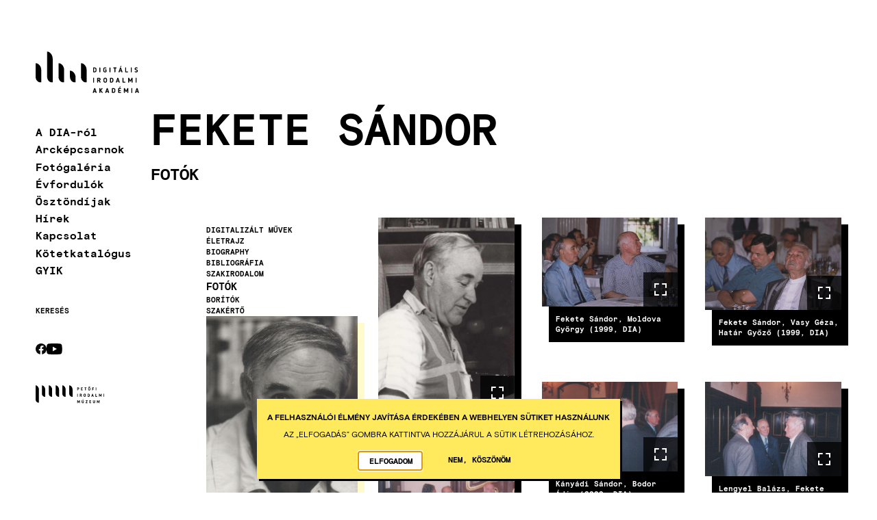

--- FILE ---
content_type: text/html; charset=UTF-8
request_url: https://dia.hu/dia-szerzok/fekete-sandor/fotok
body_size: 7643
content:
<!DOCTYPE html>
<!--                                                               -
                                                                 .ho```
                    ..                                         `os``hmo           .+s+                     -smm`
                   .My                                          .  d+           -hMMM+                   .hMMN:
                  `hN.:+++:                                        -           +s.om:                   odsMd.                                    ..
                  oMMmy+/yM`                                                  sd+o:     +mm:          .do/h/       `:`                           :NM-
                 +MNo`   +M`                                              `-+md+`       -NMo         -Nmhh.      .smy.                          +y:N+
               :dNo`     ms              integralvision.eu```  ``.-://++////N/           :NM.       oMm/`     `+hy/`                           od` od
            .omMs`      sy              sMMMMMMNdyssosss+oMMNhhhhs+:---    s:     `       `.      sNN+        /:                              +y`  /M- `
         `+dMMd-     -o+-             `/hMMdo:`        ./hN/         +M+  oh  .:+yy`             `mh.  .+y+                                  +y   -m+-NNNy`
       -ymosMo       .             -odMMd/`         `+hMMy`         -y+/+mho++-:M/              :m+  :yo-oMh-     -:/my    -ods     `-+s/  -y+   oN--N+ .hh`
     /dd/`om-     `ohd+        -+hh+oMN/         `:sm: d:          s/   +o     sy            -syd. -ho``+dMm.  -oo- -m-`/oo/-sm:/oooo:sN:oo/    .Ndss.    :yhhy+
   :do. .dy`     .NMMy.     :ymy/` `dN.      -/shy+dmsy:          y-   y+      yd//:`       /:ss  yo``++`-Mh/-/-    so:/.     -:-`    -+:`       `-`        `dMN
 .hh. `sy-    :/sNN+`    :smy:     `mNsoosyddy+.   `+-           y:  .y:        `.         sMd-  yMs++`   ..                                                `mMh
/d/ `om/     `o:+Ns  `/yyo-         `oy/.``                     y:  +s`                    +/    --`                                                        sMm.
N:-smo`          -yyyy-                                        y: `s/                                                                                       oM+
:dNo                                                          +s :y-                                                                                        hM-
                                                              smy/                                                                                          hMs
                                                                                                                                                            hMy
                                                                                                                                                            .-` -->
<html lang="hu" dir="ltr">
  <head>
    <meta charset="utf-8" />
<meta name="SKYPE_TOOLBAR" content="SKYPE_TOOLBAR_PARSER_COMPATIBLE" />
<meta name="format-detection" content="telephone=no" />
<link rel="apple-touch-icon" sizes="180x180" href="/profiles/dia/themes/dia_theme/assets/img/icons/apple-touch-icon.png" />
<link rel="icon" type="image/png" sizes="32x32" href="/profiles/dia/themes/dia_theme/assets/img/icons/favicon-32x32.png" />
<link rel="icon" type="image/png" sizes="16x16" href="/profiles/dia/themes/dia_theme/assets/img/icons/favicon-16x16.png" />
<link rel="shortcut icon" href="/profiles/dia/themes/dia_theme/assets/img/icons/favicon.ico" />
<meta name="theme-color" content="#ffffff" />
<script>window.dataLayer = window.dataLayer || [];function gtag(){dataLayer.push(arguments)};gtag("js", new Date());gtag("set", "developer_id.dMDhkMT", true);gtag("config", "G-ESNWFLKE0V", {"groups":"default","page_placeholder":"PLACEHOLDER_page_location"});</script>
<meta name="Generator" content="Drupal 10 (https://www.drupal.org)" />
<meta name="MobileOptimized" content="width" />
<meta name="HandheldFriendly" content="true" />
<meta name="viewport" content="width=device-width, initial-scale=1.0" />
<link rel="alternate" hreflang="hu" href="https://dia.hu/dia-szerzok/fekete-sandor" />
<link rel="canonical" href="https://dia.hu/dia-szerzok/fekete-sandor" />
<link rel="shortlink" href="https://dia.hu/node/4381" />
<script src="/sites/default/files/eu_cookie_compliance/eu_cookie_compliance.script.js?t91za6" defer></script>

    <title>Fekete Sándor: Fotók | Digitális Irodalmi Akadémia</title>
    <link rel="stylesheet" media="all" href="/sites/default/files/css/css_RDXa6L0M5bkYMcAj5RKYypH3nkiiMFdX1zecrG9lix0.css?delta=0&amp;language=hu&amp;theme=dia_theme&amp;include=eJxtjW0KwjAQRC-UkiOFbTrExf0o2Si0p7ctoiD-mjePganekc27kvCOtDCVcYMiN_GZZIqxCVtLeJTqfmccoaswWUX-J8tMHWllPSCQaVG2b4U9ubspbHzk-_DEX6eIoIZIscWAXpsXX5RFlw" />
<link rel="stylesheet" media="all" href="/sites/default/files/css/css_oWTxGOLDXZED20cbkIMTsJE--yYWzt6eMN8Ir-4dy58.css?delta=1&amp;language=hu&amp;theme=dia_theme&amp;include=eJxtjW0KwjAQRC-UkiOFbTrExf0o2Si0p7ctoiD-mjePganekc27kvCOtDCVcYMiN_GZZIqxCVtLeJTqfmccoaswWUX-J8tMHWllPSCQaVG2b4U9ubspbHzk-_DEX6eIoIZIscWAXpsXX5RFlw" />

    
  </head>
  <body class="env--live path-node page-node-type-author" data-env="live">
        <a href="#main-content" class="visually-hidden focusable skip-link">
      Ugrás a tartalomra
    </a>
    
      <div class="dialog-off-canvas-main-canvas" data-off-canvas-main-canvas>
    <div class="layout-container">
  <header role="banner" class="layout-header">
    <div class="container header-container">
      <div class="header-container-inside">
        <input id="menu-visible" type="checkbox" class="hidden collapse-switch" />
        <label class="header-toggle" for="menu-visible">
          <i class="line"></i>
          <i class="line"></i>
          <i class="line"></i>
        </label>
        <div class="header-logo"><a href="/" class="header-logo-link"><img src="/profiles/dia/themes/dia_theme/assets/img/logo.svg" alt="DIA logo" class="header-logo-img"/></a></div>
        <div class="header-collapse">
            <div class="region region-navigation-collapsible">
    <nav role="navigation" aria-labelledby="block-mainnavigation-menu" id="block-mainnavigation" class="block-mainnavigation block block-menu navigation menu--main">
            
  <h2 class="visually-hidden" id="block-mainnavigation-menu">Fő navigáció</h2>
  

        
              <ul class="menu">
                    <li class="menu-item menu-item--collapsed">
        <a href="/az-akademiarol" data-drupal-link-system-path="node/42353">A DIA-ról</a>
              </li>
                <li class="menu-item">
        <a href="/arckepcsarnok" data-drupal-link-system-path="node/41202">Arcképcsarnok</a>
              </li>
                <li class="menu-item">
        <a href="/dia-fotogaleria" data-drupal-link-system-path="node/41397">Fotógaléria</a>
              </li>
                <li class="menu-item">
        <a href="/evfordulok" data-drupal-link-system-path="anniversaries">Évfordulók</a>
              </li>
                <li class="menu-item menu-item--collapsed">
        <a href="/osztondijak" data-drupal-link-system-path="node/2190270">Ösztöndíjak</a>
              </li>
                <li class="menu-item">
        <a href="/hirek" data-drupal-link-system-path="news">Hírek</a>
              </li>
                <li class="menu-item">
        <a href="/kapcsolat" data-drupal-link-system-path="node/1117680">Kapcsolat</a>
              </li>
                <li class="menu-item menu-item--collapsed">
        <a href="/katalogus" data-drupal-link-system-path="catalogue">Kötetkatalógus</a>
              </li>
                <li class="menu-item">
        <a href="/gyik" data-drupal-link-system-path="node/4793927">GYIK</a>
              </li>
        </ul>
  


  </nav>
<nav role="navigation" aria-labelledby="block-secondary-navigation-menu" id="block-secondary-navigation" class="block block-menu navigation menu--secondary-navigation">
            
  <h2 class="visually-hidden" id="block-secondary-navigation-menu">Secondary navigation</h2>
  

        
              <ul class="menu">
                    <li class="menu-item">
        <a href="/kereses" data-drupal-link-system-path="search">Keresés</a>
              </li>
        </ul>
  


  </nav>
<nav role="navigation" aria-labelledby="block-socials-menu" id="block-socials" class="block block-menu navigation menu--socials">
            
  <h2 class="visually-hidden" id="block-socials-menu">Socials</h2>
  

        
              <ul class="menu">
                    <li class="menu-item">
        <a href="https://www.facebook.com/profile.php?id=100064329416136" target="_blank" class="menu--link" rel="nofollow">Facebook</a>
              </li>
                <li class="menu-item">
        <a href="https://www.youtube.com/@PetofiIrodalmiMuzeum-PIM/search?query=dia" target="_blank" class="menu--link" rel="nofollow">YouTube</a>
              </li>
        </ul>
  


  </nav>

  </div>


                    <a href="https://pim.hu/" target="_blank" class="pim-logo">
            <img src="/modules/custom/pim_shared_modules/theme/assets/img/logo.svg" alt="Petőfi Irodalmi Múzeum" width="100" height="27" />
          </a>
                  </div>
      </div>
    </div>
  </header>

  <main role="main" class="container">
    <a id="main-content" tabindex="-1"></a>    <div class="layout-content">
              <div class="layout-sidebar">
            <div class="region region-sidebar-first">
    <section id="block-breadcrumbs" class="block clearfix block-breadcrumbs">
  
    

        <nav class="breadcrumb" role="navigation" aria-labelledby="system-breadcrumb">
    <h2 id="system-breadcrumb" class="visually-hidden">Morzsa</h2>
    <ol class="breadcrumb--list">
          <li class="breadcrumb--list-item">
        <a href="/" hreflang="hu">DIA</a>              </li>
          <li class="breadcrumb--list-item">
        <a href="/authors" hreflang="hu">Szerzők</a>              </li>
          <li data-author-list="4500000" class="breadcrumb--list-item">
        <a href="/dia-szerzok" data-author-list="4500000" data-author-default-list="1" hreflang="hu">DIA-tagok</a>              </li>
        </ol>
  </nav>

  </section>
<section id="block-node-sidebar" class="block clearfix block-node-sidebar">
  
    

      <div class="node node-author node--node_sidebar node-author-node_sidebar node--type-author node--view-mode-node-sidebar node--author--node-sidebar">
  
            <div data-item-count="1" data-field-entity-type="node" data-field-entity-bundle="author" data-field-entity-view-mode="node_sidebar" data-field-name="field_lead_image" data-field-type="entity_reference" class="node--author--node-sidebar--field-lead-image node--node-sidebar--field-lead-image field field--name-field-lead-image field--type-entity-reference field--label-hidden node--author--node_sidebar--item node--node_sidebar--item field--item"><article class="media media--type-image media--view-mode-teaser-with-image-title">
  
      
  <div data-item-count="1" data-field-entity-type="media" data-field-entity-bundle="image" data-field-entity-view-mode="teaser_with_image_title" data-field-name="field_media_image" data-field-type="image" class="media--image--teaser-with-image-title--field-media-image media--teaser-with-image-title--field-media-image field field--name-field-media-image field--type-image field--label-visually_hidden">
    <div class="field--label sr-only">Kép</div>
              <div data-item-delta="0" class="media--image--teaser_with_image_title--item media--teaser_with_image_title--item field--item">  <img loading="lazy" src="/sites/default/files/styles/large_with_title/public/fekete_sandor.jpg?itok=wi0ZgEaN" class="image-style-large-with-title" />


</div>
          </div>

  </article>
</div>
      <div class="author--in-page-navigation--wrapper block-navigation item-list"><ul class="author--in-page-navigation"><li class="author--in-page-navigation--item"><a href="/dia-szerzok/fekete-sandor" class="author--in-page-navigation--link" hreflang="hu">Digitalizált művek</a></li><li class="author--in-page-navigation--item"><a href="/dia-szerzok/fekete-sandor/eletrajz" class="author--in-page-navigation--link">Életrajz</a></li><li class="author--in-page-navigation--item"><a href="/dia-szerzok/fekete-sandor/biography_en" class="author--in-page-navigation--link">Biography</a></li><li class="author--in-page-navigation--item"><a href="/dia-szerzok/fekete-sandor/bibliografia" class="author--in-page-navigation--link">Bibliográfia</a></li><li class="author--in-page-navigation--item"><a href="/dia-szerzok/fekete-sandor/szakirodalom" class="author--in-page-navigation--link">Szakirodalom</a></li><li class="author--in-page-navigation--item" data-active="1"><a href="/dia-szerzok/fekete-sandor/fotok" class="author--in-page-navigation--link is-active" data-active="1">Fotók</a></li><li class="author--in-page-navigation--item"><a href="/dia-szerzok/fekete-sandor/boritok" class="author--in-page-navigation--link">Borítók</a></li><li class="author--in-page-navigation--item"><a href="/dia-szerzok/fekete-sandor/szakerto" class="author--in-page-navigation--link">Szakértő</a></li></ul></div>
</div>

  </section>

  </div>

        </div>
            <div class="layout-content-header">
          <div class="region region-header">
    <section id="block-pagetitle" class="block clearfix block-pagetitle">
  
    

      
  <h1 class="page-title"><span class="page-title--name">Fekete Sándor</span><span class="page-title--separator">:</span> <span class="page-title--subpage">Fotók</span></h1>
  

  </section>
<div data-drupal-messages-fallback class="hidden"></div>

  </div>

      </div>
      <div class="layout-main">
          <div class="region region-content">
    <section id="block-mainpagecontent" class="block clearfix block-mainpagecontent">
  
    

      <article class="node node-author node--full node-author-full node--type-author node--view-mode-full node--author--full">
  
    

  
  <div class="node__content">
    
<div  class="paragraph--type--media">
      
<div class="pictures-image-count--10 pictures-carousel--1 node--author--full--field-picture-gallery node--full--field-picture-gallery field field--name-field-picture-gallery field--type-entity-reference field--label-hidden" data-item-count="10" data-field-entity-type="node" data-field-entity-bundle="author" data-field-entity-view-mode="full" data-field-name="field_picture_gallery" data-field-type="entity_reference" data-gallery-display-mode="masonry">
          <label
        class="pictures-modal-visible" for="pictures-modal-state-field_picture_gallery--4381"
        data-item-delta="0"
      >
        <article class="media media--type-image media--view-mode-gallery">
  
      <div class="media--modal-wrapper">
      <div class="media--modal-title">
                  Fekete Sándor
              </div>

      <div class="media--modal-image">
        
  <div data-item-count="1" data-field-entity-type="media" data-field-entity-bundle="image" data-field-entity-view-mode="gallery" data-field-name="field_media_image" data-field-type="image" class="media--image--gallery--field-media-image media--gallery--field-media-image field field--name-field-media-image field--type-image field--label-visually_hidden">
    <div class="field--label sr-only">Kép</div>
              <div data-item-delta="0" class="media--image--gallery--item media--gallery--item field--item">  <img loading="lazy" src="/sites/default/files/styles/gallery/public/gallery/fekete_sandor_nem_publikus_foto_banhalmi_janos_1.jpg?itok=JDIKyNxc" alt="Fekete Sándor" class="image-style-gallery" />


</div>
          </div>

      </div>

      <div class="media--modal-credit">
         A DIA-n látható fényképek közlési jogát tulajdonosaik kizárólag a honlap számára bocsátották rendelkezésre. A fotók nem a Petőfi Irodalmi Múzeum tulajdonát képezik, így azokat nem tudjuk a kutatók és érdeklődők rendelkezésére bocsátani.
      </div>
    </div>
  </article>

      </label>
          <label
        class="pictures-modal-visible" for="pictures-modal-state-field_picture_gallery--4381"
        data-item-delta="1"
      >
        <article class="media media--type-image media--view-mode-gallery">
  
      <div class="media--modal-wrapper">
      <div class="media--modal-title">
                  Fekete Sándor, Moldova György (1999, DIA)
              </div>

      <div class="media--modal-image">
        
  <div data-item-count="1" data-field-entity-type="media" data-field-entity-bundle="image" data-field-entity-view-mode="gallery" data-field-name="field_media_image" data-field-type="image" class="media--image--gallery--field-media-image media--gallery--field-media-image field field--name-field-media-image field--type-image field--label-visually_hidden">
    <div class="field--label sr-only">Kép</div>
              <div data-item-delta="0" class="media--image--gallery--item media--gallery--item field--item">  <img loading="lazy" src="/sites/default/files/styles/gallery/public/gallery/dia/-17%2520Moldova.jpg?itok=aiiR4xFK" alt="Fekete Sándor, Moldova György (1999, DIA)" class="image-style-gallery" />


</div>
          </div>

      </div>

      <div class="media--modal-credit">
         A DIA-n látható fényképek közlési jogát tulajdonosaik kizárólag a honlap számára bocsátották rendelkezésre. A fotók nem a Petőfi Irodalmi Múzeum tulajdonát képezik, így azokat nem tudjuk a kutatók és érdeklődők rendelkezésére bocsátani.
      </div>
    </div>
  </article>

      </label>
          <label
        class="pictures-modal-visible" for="pictures-modal-state-field_picture_gallery--4381"
        data-item-delta="2"
      >
        <article class="media media--type-image media--view-mode-gallery">
  
      <div class="media--modal-wrapper">
      <div class="media--modal-title">
                  Fekete Sándor, Vasy Géza, Határ Győző (1999, DIA)
              </div>

      <div class="media--modal-image">
        
  <div data-item-count="1" data-field-entity-type="media" data-field-entity-bundle="image" data-field-entity-view-mode="gallery" data-field-name="field_media_image" data-field-type="image" class="media--image--gallery--field-media-image media--gallery--field-media-image field field--name-field-media-image field--type-image field--label-visually_hidden">
    <div class="field--label sr-only">Kép</div>
              <div data-item-delta="0" class="media--image--gallery--item media--gallery--item field--item">  <img loading="lazy" src="/sites/default/files/styles/gallery/public/gallery/dia/-23Vasy%2520G%25C3%25A9za%252C%2520Hat%25C3%25A1r%2520Gy%25C5%2591z%25C5%2591.jpg?itok=rl308-Yk" alt="Fekete Sándor, Vasy Géza, Határ Győző (1999, DIA)" class="image-style-gallery" />


</div>
          </div>

      </div>

      <div class="media--modal-credit">
         A DIA-n látható fényképek közlési jogát tulajdonosaik kizárólag a honlap számára bocsátották rendelkezésre. A fotók nem a Petőfi Irodalmi Múzeum tulajdonát képezik, így azokat nem tudjuk a kutatók és érdeklődők rendelkezésére bocsátani.
      </div>
    </div>
  </article>

      </label>
          <label
        class="pictures-modal-visible" for="pictures-modal-state-field_picture_gallery--4381"
        data-item-delta="3"
      >
        <article class="media media--type-image media--view-mode-gallery">
  
      <div class="media--modal-wrapper">
      <div class="media--modal-title">
                  Kányádi Sándor, Bodor Ádám (2000, DIA)
              </div>

      <div class="media--modal-image">
        
  <div data-item-count="1" data-field-entity-type="media" data-field-entity-bundle="image" data-field-entity-view-mode="gallery" data-field-name="field_media_image" data-field-type="image" class="media--image--gallery--field-media-image media--gallery--field-media-image field field--name-field-media-image field--type-image field--label-visually_hidden">
    <div class="field--label sr-only">Kép</div>
              <div data-item-delta="0" class="media--image--gallery--item media--gallery--item field--item">  <img loading="lazy" src="/sites/default/files/styles/gallery/public/gallery/dia/K%25C3%25A1ny%25C3%25A1di%2520S%25C3%25A1ndor%252C%2520Bodor%2520%25C3%2581d%25C3%25A1m.jpg?itok=ME1f7abE" alt="Kányádi Sándor, Bodor Ádám (2000, DIA)" class="image-style-gallery" />


</div>
          </div>

      </div>

      <div class="media--modal-credit">
         A DIA-n látható fényképek közlési jogát tulajdonosaik kizárólag a honlap számára bocsátották rendelkezésre. A fotók nem a Petőfi Irodalmi Múzeum tulajdonát képezik, így azokat nem tudjuk a kutatók és érdeklődők rendelkezésére bocsátani.
      </div>
    </div>
  </article>

      </label>
          <label
        class="pictures-modal-visible" for="pictures-modal-state-field_picture_gallery--4381"
        data-item-delta="4"
      >
        <article class="media media--type-image media--view-mode-gallery">
  
      <div class="media--modal-wrapper">
      <div class="media--modal-title">
                  Lengyel Balázs, Fekete Sándor, Kányádi Sándor (2000, DIA)
              </div>

      <div class="media--modal-image">
        
  <div data-item-count="1" data-field-entity-type="media" data-field-entity-bundle="image" data-field-entity-view-mode="gallery" data-field-name="field_media_image" data-field-type="image" class="media--image--gallery--field-media-image media--gallery--field-media-image field field--name-field-media-image field--type-image field--label-visually_hidden">
    <div class="field--label sr-only">Kép</div>
              <div data-item-delta="0" class="media--image--gallery--item media--gallery--item field--item">  <img loading="lazy" src="/sites/default/files/styles/gallery/public/gallery/dia/Lengyel%2520Bal%25C3%25A1zs%252C%2520Fekete%2520S%25C3%25A1ndor%252C%2520K%25C3%25A1ny%25C3%25A1di%2520S%25C3%25A1ndor.jpg?itok=kn-wWM_D" alt="Lengyel Balázs, Fekete Sándor, Kányádi Sándor (2000, DIA)" class="image-style-gallery" />


</div>
          </div>

      </div>

      <div class="media--modal-credit">
         A DIA-n látható fényképek közlési jogát tulajdonosaik kizárólag a honlap számára bocsátották rendelkezésre. A fotók nem a Petőfi Irodalmi Múzeum tulajdonát képezik, így azokat nem tudjuk a kutatók és érdeklődők rendelkezésére bocsátani.
      </div>
    </div>
  </article>

      </label>
          <label
        class="pictures-modal-visible" for="pictures-modal-state-field_picture_gallery--4381"
        data-item-delta="5"
      >
        <article class="media media--type-image media--view-mode-gallery">
  
      <div class="media--modal-wrapper">
      <div class="media--modal-title">
                  Gyurkó László, Fekete Sándor, Moldova György (2000, DIA)
              </div>

      <div class="media--modal-image">
        
  <div data-item-count="1" data-field-entity-type="media" data-field-entity-bundle="image" data-field-entity-view-mode="gallery" data-field-name="field_media_image" data-field-type="image" class="media--image--gallery--field-media-image media--gallery--field-media-image field field--name-field-media-image field--type-image field--label-visually_hidden">
    <div class="field--label sr-only">Kép</div>
              <div data-item-delta="0" class="media--image--gallery--item media--gallery--item field--item">  <img loading="lazy" src="/sites/default/files/styles/gallery/public/gallery/dia/Gyurk%25C3%25B3%2520L%25C3%25A1szl%25C3%25B3%252C%2520Fekete%2520S%25C3%25A1ndor%252C%2520Moldova%2520Gy%25C3%25B6rgy.jpg?itok=fKZPMcWA" alt="Gyurkó László, Fekete Sándor, Moldova György (2000, DIA)" class="image-style-gallery" />


</div>
          </div>

      </div>

      <div class="media--modal-credit">
         A DIA-n látható fényképek közlési jogát tulajdonosaik kizárólag a honlap számára bocsátották rendelkezésre. A fotók nem a Petőfi Irodalmi Múzeum tulajdonát képezik, így azokat nem tudjuk a kutatók és érdeklődők rendelkezésére bocsátani.
      </div>
    </div>
  </article>

      </label>
          <label
        class="pictures-modal-visible" for="pictures-modal-state-field_picture_gallery--4381"
        data-item-delta="6"
      >
        <article class="media media--type-image media--view-mode-gallery">
  
      <div class="media--modal-wrapper">
      <div class="media--modal-title">
                  Fekete Sándor
              </div>

      <div class="media--modal-image">
        
  <div data-item-count="1" data-field-entity-type="media" data-field-entity-bundle="image" data-field-entity-view-mode="gallery" data-field-name="field_media_image" data-field-type="image" class="media--image--gallery--field-media-image media--gallery--field-media-image field field--name-field-media-image field--type-image field--label-visually_hidden">
    <div class="field--label sr-only">Kép</div>
              <div data-item-delta="0" class="media--image--gallery--item media--gallery--item field--item">  <img loading="lazy" src="/sites/default/files/styles/gallery/public/gallery/fekete_sandor_nem_publikus_foto_szabo_barnabas.jpg?itok=R1_pInBX" alt="Fekete Sándor" class="image-style-gallery" />


</div>
          </div>

      </div>

      <div class="media--modal-credit">
         A DIA-n látható fényképek közlési jogát tulajdonosaik kizárólag a honlap számára bocsátották rendelkezésre. A fotók nem a Petőfi Irodalmi Múzeum tulajdonát képezik, így azokat nem tudjuk a kutatók és érdeklődők rendelkezésére bocsátani.
      </div>
    </div>
  </article>

      </label>
          <label
        class="pictures-modal-visible" for="pictures-modal-state-field_picture_gallery--4381"
        data-item-delta="7"
      >
        <article class="media media--type-image media--view-mode-gallery">
  
      <div class="media--modal-wrapper">
      <div class="media--modal-title">
                  Fekete Sándor
              </div>

      <div class="media--modal-image">
        
  <div data-item-count="1" data-field-entity-type="media" data-field-entity-bundle="image" data-field-entity-view-mode="gallery" data-field-name="field_media_image" data-field-type="image" class="media--image--gallery--field-media-image media--gallery--field-media-image field field--name-field-media-image field--type-image field--label-visually_hidden">
    <div class="field--label sr-only">Kép</div>
              <div data-item-delta="0" class="media--image--gallery--item media--gallery--item field--item">  <img loading="lazy" src="/sites/default/files/styles/gallery/public/gallery/fekete_sandor_nem_publikus_foto_banhalmi_janos_1_2.jpg?itok=S46_oM86" alt="Fekete Sándor" class="image-style-gallery" />


</div>
          </div>

      </div>

      <div class="media--modal-credit">
         A DIA-n látható fényképek közlési jogát tulajdonosaik kizárólag a honlap számára bocsátották rendelkezésre. A fotók nem a Petőfi Irodalmi Múzeum tulajdonát képezik, így azokat nem tudjuk a kutatók és érdeklődők rendelkezésére bocsátani.
      </div>
    </div>
  </article>

      </label>
          <label
        class="pictures-modal-visible" for="pictures-modal-state-field_picture_gallery--4381"
        data-item-delta="8"
      >
        <article class="media media--type-image media--view-mode-gallery">
  
      <div class="media--modal-wrapper">
      <div class="media--modal-title">
                  Fekete Sándor
              </div>

      <div class="media--modal-image">
        
  <div data-item-count="1" data-field-entity-type="media" data-field-entity-bundle="image" data-field-entity-view-mode="gallery" data-field-name="field_media_image" data-field-type="image" class="media--image--gallery--field-media-image media--gallery--field-media-image field field--name-field-media-image field--type-image field--label-visually_hidden">
    <div class="field--label sr-only">Kép</div>
              <div data-item-delta="0" class="media--image--gallery--item media--gallery--item field--item">  <img loading="lazy" src="/sites/default/files/styles/gallery/public/gallery/fekete_sandor_nem_publikus_foto_banhalmi_janos_2_0.jpg?itok=yeSSjhJl" alt="Fekete Sándor" class="image-style-gallery" />


</div>
          </div>

      </div>

      <div class="media--modal-credit">
         A DIA-n látható fényképek közlési jogát tulajdonosaik kizárólag a honlap számára bocsátották rendelkezésre. A fotók nem a Petőfi Irodalmi Múzeum tulajdonát képezik, így azokat nem tudjuk a kutatók és érdeklődők rendelkezésére bocsátani.
      </div>
    </div>
  </article>

      </label>
          <label
        class="pictures-modal-visible" for="pictures-modal-state-field_picture_gallery--4381"
        data-item-delta="9"
      >
        <article class="media media--type-image media--view-mode-gallery">
  
      <div class="media--modal-wrapper">
      <div class="media--modal-title">
                  Fekete Sándor
              </div>

      <div class="media--modal-image">
        
  <div data-item-count="1" data-field-entity-type="media" data-field-entity-bundle="image" data-field-entity-view-mode="gallery" data-field-name="field_media_image" data-field-type="image" class="media--image--gallery--field-media-image media--gallery--field-media-image field field--name-field-media-image field--type-image field--label-visually_hidden">
    <div class="field--label sr-only">Kép</div>
              <div data-item-delta="0" class="media--image--gallery--item media--gallery--item field--item">  <img loading="lazy" src="/sites/default/files/styles/gallery/public/gallery/fekete_sandor_nem_publikus_foto_banhalmi_janos_1_2_0.jpg?itok=MTwCaUBD" alt="Fekete Sándor" class="image-style-gallery" />


</div>
          </div>

      </div>

      <div class="media--modal-credit">
         A DIA-n látható fényképek közlési jogát tulajdonosaik kizárólag a honlap számára bocsátották rendelkezésre. A fotók nem a Petőfi Irodalmi Múzeum tulajdonát képezik, így azokat nem tudjuk a kutatók és érdeklődők rendelkezésére bocsátani.
      </div>
    </div>
  </article>

      </label>
        <input class="pictures-modal-state" type="checkbox" id="pictures-modal-state-field_picture_gallery--4381" />
    <div class="pictures-modal">
      <div class="container">
        <div class="pictures-modal-inner">
          <label class="pictures-modal-close" for="pictures-modal-state-field_picture_gallery--4381" tabindex="0"></label>
          <div class="pictures-modal-stepper pictures-modal-prev" tabindex="0"></div>
          <div class="pictures-modal-stepper pictures-modal-next" tabindex="0"></div>

          <div class="pictures-image-count--10 pictures-carousel--1 node--author--full--field-picture-gallery node--full--field-picture-gallery field field--name-field-picture-gallery field--type-entity-reference field--label-hidden" data-item-count="10" data-field-entity-type="node" data-field-entity-bundle="author" data-field-entity-view-mode="full" data-field-name="field_picture_gallery" data-field-type="entity_reference" data-gallery-display-mode="masonry">
                          <div data-item-delta="0" class="node--author--full--item node--full--item field--item">
                <article class="media media--type-image media--view-mode-gallery">
  
      <div class="media--modal-wrapper">
      <div class="media--modal-title">
                  Fekete Sándor
              </div>

      <div class="media--modal-image">
        
  <div data-item-count="1" data-field-entity-type="media" data-field-entity-bundle="image" data-field-entity-view-mode="gallery" data-field-name="field_media_image" data-field-type="image" class="media--image--gallery--field-media-image media--gallery--field-media-image field field--name-field-media-image field--type-image field--label-visually_hidden">
    <div class="field--label sr-only">Kép</div>
              <div data-item-delta="0" class="media--image--gallery--item media--gallery--item field--item">  <img loading="lazy" src="/sites/default/files/styles/gallery/public/gallery/fekete_sandor_nem_publikus_foto_banhalmi_janos_1.jpg?itok=JDIKyNxc" alt="Fekete Sándor" class="image-style-gallery" />


</div>
          </div>

      </div>

      <div class="media--modal-credit">
         A DIA-n látható fényképek közlési jogát tulajdonosaik kizárólag a honlap számára bocsátották rendelkezésre. A fotók nem a Petőfi Irodalmi Múzeum tulajdonát képezik, így azokat nem tudjuk a kutatók és érdeklődők rendelkezésére bocsátani.
      </div>
    </div>
  </article>

              </div>
                          <div data-item-delta="1" class="node--author--full--item node--full--item field--item">
                <article class="media media--type-image media--view-mode-gallery">
  
      <div class="media--modal-wrapper">
      <div class="media--modal-title">
                  Fekete Sándor, Moldova György (1999, DIA)
              </div>

      <div class="media--modal-image">
        
  <div data-item-count="1" data-field-entity-type="media" data-field-entity-bundle="image" data-field-entity-view-mode="gallery" data-field-name="field_media_image" data-field-type="image" class="media--image--gallery--field-media-image media--gallery--field-media-image field field--name-field-media-image field--type-image field--label-visually_hidden">
    <div class="field--label sr-only">Kép</div>
              <div data-item-delta="0" class="media--image--gallery--item media--gallery--item field--item">  <img loading="lazy" src="/sites/default/files/styles/gallery/public/gallery/dia/-17%2520Moldova.jpg?itok=aiiR4xFK" alt="Fekete Sándor, Moldova György (1999, DIA)" class="image-style-gallery" />


</div>
          </div>

      </div>

      <div class="media--modal-credit">
         A DIA-n látható fényképek közlési jogát tulajdonosaik kizárólag a honlap számára bocsátották rendelkezésre. A fotók nem a Petőfi Irodalmi Múzeum tulajdonát képezik, így azokat nem tudjuk a kutatók és érdeklődők rendelkezésére bocsátani.
      </div>
    </div>
  </article>

              </div>
                          <div data-item-delta="2" class="node--author--full--item node--full--item field--item">
                <article class="media media--type-image media--view-mode-gallery">
  
      <div class="media--modal-wrapper">
      <div class="media--modal-title">
                  Fekete Sándor, Vasy Géza, Határ Győző (1999, DIA)
              </div>

      <div class="media--modal-image">
        
  <div data-item-count="1" data-field-entity-type="media" data-field-entity-bundle="image" data-field-entity-view-mode="gallery" data-field-name="field_media_image" data-field-type="image" class="media--image--gallery--field-media-image media--gallery--field-media-image field field--name-field-media-image field--type-image field--label-visually_hidden">
    <div class="field--label sr-only">Kép</div>
              <div data-item-delta="0" class="media--image--gallery--item media--gallery--item field--item">  <img loading="lazy" src="/sites/default/files/styles/gallery/public/gallery/dia/-23Vasy%2520G%25C3%25A9za%252C%2520Hat%25C3%25A1r%2520Gy%25C5%2591z%25C5%2591.jpg?itok=rl308-Yk" alt="Fekete Sándor, Vasy Géza, Határ Győző (1999, DIA)" class="image-style-gallery" />


</div>
          </div>

      </div>

      <div class="media--modal-credit">
         A DIA-n látható fényképek közlési jogát tulajdonosaik kizárólag a honlap számára bocsátották rendelkezésre. A fotók nem a Petőfi Irodalmi Múzeum tulajdonát képezik, így azokat nem tudjuk a kutatók és érdeklődők rendelkezésére bocsátani.
      </div>
    </div>
  </article>

              </div>
                          <div data-item-delta="3" class="node--author--full--item node--full--item field--item">
                <article class="media media--type-image media--view-mode-gallery">
  
      <div class="media--modal-wrapper">
      <div class="media--modal-title">
                  Kányádi Sándor, Bodor Ádám (2000, DIA)
              </div>

      <div class="media--modal-image">
        
  <div data-item-count="1" data-field-entity-type="media" data-field-entity-bundle="image" data-field-entity-view-mode="gallery" data-field-name="field_media_image" data-field-type="image" class="media--image--gallery--field-media-image media--gallery--field-media-image field field--name-field-media-image field--type-image field--label-visually_hidden">
    <div class="field--label sr-only">Kép</div>
              <div data-item-delta="0" class="media--image--gallery--item media--gallery--item field--item">  <img loading="lazy" src="/sites/default/files/styles/gallery/public/gallery/dia/K%25C3%25A1ny%25C3%25A1di%2520S%25C3%25A1ndor%252C%2520Bodor%2520%25C3%2581d%25C3%25A1m.jpg?itok=ME1f7abE" alt="Kányádi Sándor, Bodor Ádám (2000, DIA)" class="image-style-gallery" />


</div>
          </div>

      </div>

      <div class="media--modal-credit">
         A DIA-n látható fényképek közlési jogát tulajdonosaik kizárólag a honlap számára bocsátották rendelkezésre. A fotók nem a Petőfi Irodalmi Múzeum tulajdonát képezik, így azokat nem tudjuk a kutatók és érdeklődők rendelkezésére bocsátani.
      </div>
    </div>
  </article>

              </div>
                          <div data-item-delta="4" class="node--author--full--item node--full--item field--item">
                <article class="media media--type-image media--view-mode-gallery">
  
      <div class="media--modal-wrapper">
      <div class="media--modal-title">
                  Lengyel Balázs, Fekete Sándor, Kányádi Sándor (2000, DIA)
              </div>

      <div class="media--modal-image">
        
  <div data-item-count="1" data-field-entity-type="media" data-field-entity-bundle="image" data-field-entity-view-mode="gallery" data-field-name="field_media_image" data-field-type="image" class="media--image--gallery--field-media-image media--gallery--field-media-image field field--name-field-media-image field--type-image field--label-visually_hidden">
    <div class="field--label sr-only">Kép</div>
              <div data-item-delta="0" class="media--image--gallery--item media--gallery--item field--item">  <img loading="lazy" src="/sites/default/files/styles/gallery/public/gallery/dia/Lengyel%2520Bal%25C3%25A1zs%252C%2520Fekete%2520S%25C3%25A1ndor%252C%2520K%25C3%25A1ny%25C3%25A1di%2520S%25C3%25A1ndor.jpg?itok=kn-wWM_D" alt="Lengyel Balázs, Fekete Sándor, Kányádi Sándor (2000, DIA)" class="image-style-gallery" />


</div>
          </div>

      </div>

      <div class="media--modal-credit">
         A DIA-n látható fényképek közlési jogát tulajdonosaik kizárólag a honlap számára bocsátották rendelkezésre. A fotók nem a Petőfi Irodalmi Múzeum tulajdonát képezik, így azokat nem tudjuk a kutatók és érdeklődők rendelkezésére bocsátani.
      </div>
    </div>
  </article>

              </div>
                          <div data-item-delta="5" class="node--author--full--item node--full--item field--item">
                <article class="media media--type-image media--view-mode-gallery">
  
      <div class="media--modal-wrapper">
      <div class="media--modal-title">
                  Gyurkó László, Fekete Sándor, Moldova György (2000, DIA)
              </div>

      <div class="media--modal-image">
        
  <div data-item-count="1" data-field-entity-type="media" data-field-entity-bundle="image" data-field-entity-view-mode="gallery" data-field-name="field_media_image" data-field-type="image" class="media--image--gallery--field-media-image media--gallery--field-media-image field field--name-field-media-image field--type-image field--label-visually_hidden">
    <div class="field--label sr-only">Kép</div>
              <div data-item-delta="0" class="media--image--gallery--item media--gallery--item field--item">  <img loading="lazy" src="/sites/default/files/styles/gallery/public/gallery/dia/Gyurk%25C3%25B3%2520L%25C3%25A1szl%25C3%25B3%252C%2520Fekete%2520S%25C3%25A1ndor%252C%2520Moldova%2520Gy%25C3%25B6rgy.jpg?itok=fKZPMcWA" alt="Gyurkó László, Fekete Sándor, Moldova György (2000, DIA)" class="image-style-gallery" />


</div>
          </div>

      </div>

      <div class="media--modal-credit">
         A DIA-n látható fényképek közlési jogát tulajdonosaik kizárólag a honlap számára bocsátották rendelkezésre. A fotók nem a Petőfi Irodalmi Múzeum tulajdonát képezik, így azokat nem tudjuk a kutatók és érdeklődők rendelkezésére bocsátani.
      </div>
    </div>
  </article>

              </div>
                          <div data-item-delta="6" class="node--author--full--item node--full--item field--item">
                <article class="media media--type-image media--view-mode-gallery">
  
      <div class="media--modal-wrapper">
      <div class="media--modal-title">
                  Fekete Sándor
              </div>

      <div class="media--modal-image">
        
  <div data-item-count="1" data-field-entity-type="media" data-field-entity-bundle="image" data-field-entity-view-mode="gallery" data-field-name="field_media_image" data-field-type="image" class="media--image--gallery--field-media-image media--gallery--field-media-image field field--name-field-media-image field--type-image field--label-visually_hidden">
    <div class="field--label sr-only">Kép</div>
              <div data-item-delta="0" class="media--image--gallery--item media--gallery--item field--item">  <img loading="lazy" src="/sites/default/files/styles/gallery/public/gallery/fekete_sandor_nem_publikus_foto_szabo_barnabas.jpg?itok=R1_pInBX" alt="Fekete Sándor" class="image-style-gallery" />


</div>
          </div>

      </div>

      <div class="media--modal-credit">
         A DIA-n látható fényképek közlési jogát tulajdonosaik kizárólag a honlap számára bocsátották rendelkezésre. A fotók nem a Petőfi Irodalmi Múzeum tulajdonát képezik, így azokat nem tudjuk a kutatók és érdeklődők rendelkezésére bocsátani.
      </div>
    </div>
  </article>

              </div>
                          <div data-item-delta="7" class="node--author--full--item node--full--item field--item">
                <article class="media media--type-image media--view-mode-gallery">
  
      <div class="media--modal-wrapper">
      <div class="media--modal-title">
                  Fekete Sándor
              </div>

      <div class="media--modal-image">
        
  <div data-item-count="1" data-field-entity-type="media" data-field-entity-bundle="image" data-field-entity-view-mode="gallery" data-field-name="field_media_image" data-field-type="image" class="media--image--gallery--field-media-image media--gallery--field-media-image field field--name-field-media-image field--type-image field--label-visually_hidden">
    <div class="field--label sr-only">Kép</div>
              <div data-item-delta="0" class="media--image--gallery--item media--gallery--item field--item">  <img loading="lazy" src="/sites/default/files/styles/gallery/public/gallery/fekete_sandor_nem_publikus_foto_banhalmi_janos_1_2.jpg?itok=S46_oM86" alt="Fekete Sándor" class="image-style-gallery" />


</div>
          </div>

      </div>

      <div class="media--modal-credit">
         A DIA-n látható fényképek közlési jogát tulajdonosaik kizárólag a honlap számára bocsátották rendelkezésre. A fotók nem a Petőfi Irodalmi Múzeum tulajdonát képezik, így azokat nem tudjuk a kutatók és érdeklődők rendelkezésére bocsátani.
      </div>
    </div>
  </article>

              </div>
                          <div data-item-delta="8" class="node--author--full--item node--full--item field--item">
                <article class="media media--type-image media--view-mode-gallery">
  
      <div class="media--modal-wrapper">
      <div class="media--modal-title">
                  Fekete Sándor
              </div>

      <div class="media--modal-image">
        
  <div data-item-count="1" data-field-entity-type="media" data-field-entity-bundle="image" data-field-entity-view-mode="gallery" data-field-name="field_media_image" data-field-type="image" class="media--image--gallery--field-media-image media--gallery--field-media-image field field--name-field-media-image field--type-image field--label-visually_hidden">
    <div class="field--label sr-only">Kép</div>
              <div data-item-delta="0" class="media--image--gallery--item media--gallery--item field--item">  <img loading="lazy" src="/sites/default/files/styles/gallery/public/gallery/fekete_sandor_nem_publikus_foto_banhalmi_janos_2_0.jpg?itok=yeSSjhJl" alt="Fekete Sándor" class="image-style-gallery" />


</div>
          </div>

      </div>

      <div class="media--modal-credit">
         A DIA-n látható fényképek közlési jogát tulajdonosaik kizárólag a honlap számára bocsátották rendelkezésre. A fotók nem a Petőfi Irodalmi Múzeum tulajdonát képezik, így azokat nem tudjuk a kutatók és érdeklődők rendelkezésére bocsátani.
      </div>
    </div>
  </article>

              </div>
                          <div data-item-delta="9" class="node--author--full--item node--full--item field--item">
                <article class="media media--type-image media--view-mode-gallery">
  
      <div class="media--modal-wrapper">
      <div class="media--modal-title">
                  Fekete Sándor
              </div>

      <div class="media--modal-image">
        
  <div data-item-count="1" data-field-entity-type="media" data-field-entity-bundle="image" data-field-entity-view-mode="gallery" data-field-name="field_media_image" data-field-type="image" class="media--image--gallery--field-media-image media--gallery--field-media-image field field--name-field-media-image field--type-image field--label-visually_hidden">
    <div class="field--label sr-only">Kép</div>
              <div data-item-delta="0" class="media--image--gallery--item media--gallery--item field--item">  <img loading="lazy" src="/sites/default/files/styles/gallery/public/gallery/fekete_sandor_nem_publikus_foto_banhalmi_janos_1_2_0.jpg?itok=MTwCaUBD" alt="Fekete Sándor" class="image-style-gallery" />


</div>
          </div>

      </div>

      <div class="media--modal-credit">
         A DIA-n látható fényképek közlési jogát tulajdonosaik kizárólag a honlap számára bocsátották rendelkezésre. A fotók nem a Petőfi Irodalmi Múzeum tulajdonát képezik, így azokat nem tudjuk a kutatók és érdeklődők rendelkezésére bocsátani.
      </div>
    </div>
  </article>

              </div>
                      </div>
        </div>
      </div>
    </div>
</div>

  </div>
  </div>

</article>

  </section>

  </div>

      </div>
    </div>
  </main>
</div><footer role="contentinfo" class="layout-footer">
  <div class="container footer-container">
    <div class="vcard">
      <div class="fn org">Petőfi Irodalmi Múzeum</div>
      <address class="adr">
        <span class="postal-code">1053</span>
        <span class="locality">Budapest</span>
        <span class="street-address">Károlyi utca 16.</span>
      </address>
    </div>

      <div class="region region-footer">
    <section id="block-integral-vision" class="block clearfix iv-logo-block">
  
  

      <div class="iv"><a href="https://integralvision.eu" target="_blank"><i title="Az Integral Vision fejlesztette" class="iv-logo"></i> Az Integral Vision fejlesztette</a></div>
  </section>

  </div>

  </div>
</footer>

  </div>

    
    <script type="application/json" data-drupal-selector="drupal-settings-json">{"path":{"baseUrl":"\/","pathPrefix":"","currentPath":"node\/4381\/s\/picture_gallery","currentPathIsAdmin":false,"isFront":false,"currentLanguage":"hu"},"pluralDelimiter":"\u0003","suppressDeprecationErrors":true,"google_analytics":{"account":"G-ESNWFLKE0V","trackOutbound":true,"trackMailto":true,"trackTel":true,"trackDownload":true,"trackDownloadExtensions":"7z|aac|arc|arj|asf|asx|avi|bin|csv|doc(x|m)?|dot(x|m)?|exe|flv|gif|gz|gzip|hqx|jar|jpe?g|js|mp(2|3|4|e?g)|mov(ie)?|msi|msp|pdf|phps|png|ppt(x|m)?|pot(x|m)?|pps(x|m)?|ppam|sld(x|m)?|thmx|qtm?|ra(m|r)?|sea|sit|tar|tgz|torrent|txt|wav|wma|wmv|wpd|xls(x|m|b)?|xlt(x|m)|xlam|xml|z|zip"},"eu_cookie_compliance":{"cookie_policy_version":"1.0.0","popup_enabled":true,"popup_agreed_enabled":false,"popup_hide_agreed":false,"popup_clicking_confirmation":false,"popup_scrolling_confirmation":false,"popup_html_info":"\u003Cdiv aria-labelledby=\u0022popup-text\u0022  class=\u0022eu-cookie-compliance-banner eu-cookie-compliance-banner-info eu-cookie-compliance-banner--opt-in\u0022\u003E\n  \u003Cdiv class=\u0022popup-content info eu-cookie-compliance-content\u0022\u003E\n        \u003Cdiv id=\u0022popup-text\u0022 class=\u0022eu-cookie-compliance-message\u0022 role=\u0022document\u0022\u003E\n      \u003Ch2\u003EA felhaszn\u00e1l\u00f3i \u00e9lm\u00e9ny jav\u00edt\u00e1sa \u00e9rdek\u00e9ben a webhelyen s\u00fctiket haszn\u00e1lunk\u003C\/h2\u003E\n\u003Cp\u003EAz \u201eElfogad\u00e1s\u201d gombra kattintva hozz\u00e1j\u00e1rul a s\u00fctik l\u00e9trehoz\u00e1s\u00e1hoz.\u003C\/p\u003E\n\n          \u003C\/div\u003E\n\n    \n    \u003Cdiv id=\u0022popup-buttons\u0022 class=\u0022eu-cookie-compliance-buttons\u0022\u003E\n            \u003Cbutton type=\u0022button\u0022 class=\u0022agree-button eu-cookie-compliance-secondary-button\u0022\u003EElfogadom\u003C\/button\u003E\n              \u003Cbutton type=\u0022button\u0022 class=\u0022decline-button eu-cookie-compliance-default-button\u0022\u003ENem, k\u00f6sz\u00f6n\u00f6m\u003C\/button\u003E\n          \u003C\/div\u003E\n  \u003C\/div\u003E\n\u003C\/div\u003E","use_mobile_message":false,"mobile_popup_html_info":"\u003Cdiv aria-labelledby=\u0022popup-text\u0022  class=\u0022eu-cookie-compliance-banner eu-cookie-compliance-banner-info eu-cookie-compliance-banner--opt-in\u0022\u003E\n  \u003Cdiv class=\u0022popup-content info eu-cookie-compliance-content\u0022\u003E\n        \u003Cdiv id=\u0022popup-text\u0022 class=\u0022eu-cookie-compliance-message\u0022 role=\u0022document\u0022\u003E\n      \u003Ch2\u003EA felhaszn\u00e1l\u00f3i \u00e9lm\u00e9ny jav\u00edt\u00e1sa \u00e9rdek\u00e9ben a webhelyen s\u00fctiket haszn\u00e1lunk\u003C\/h2\u003E\n\u003Cp\u003EAz \u201eElfogad\u00e1s\u201d gomb meg\u00e9rint\u00e9s\u00e9vel hozz\u00e1j\u00e1rul a s\u00fctik l\u00e9trehoz\u00e1s\u00e1hoz.\u003C\/p\u003E\n\n          \u003C\/div\u003E\n\n    \n    \u003Cdiv id=\u0022popup-buttons\u0022 class=\u0022eu-cookie-compliance-buttons\u0022\u003E\n            \u003Cbutton type=\u0022button\u0022 class=\u0022agree-button eu-cookie-compliance-secondary-button\u0022\u003EElfogadom\u003C\/button\u003E\n              \u003Cbutton type=\u0022button\u0022 class=\u0022decline-button eu-cookie-compliance-default-button\u0022\u003ENem, k\u00f6sz\u00f6n\u00f6m\u003C\/button\u003E\n          \u003C\/div\u003E\n  \u003C\/div\u003E\n\u003C\/div\u003E","mobile_breakpoint":768,"popup_html_agreed":false,"popup_use_bare_css":true,"popup_height":"auto","popup_width":"100%","popup_delay":1000,"popup_link":"\/","popup_link_new_window":true,"popup_position":false,"fixed_top_position":true,"popup_language":"hu","store_consent":false,"better_support_for_screen_readers":false,"cookie_name":"","reload_page":false,"domain":"","domain_all_sites":false,"popup_eu_only":false,"popup_eu_only_js":false,"cookie_lifetime":100,"cookie_session":0,"set_cookie_session_zero_on_disagree":0,"disagree_do_not_show_popup":false,"method":"opt_in","automatic_cookies_removal":true,"allowed_cookies":"SESS*","withdraw_markup":"\u003Cbutton type=\u0022button\u0022 class=\u0022eu-cookie-withdraw-tab\u0022\u003EAdatv\u00e9delmi be\u00e1ll\u00edt\u00e1sok\u003C\/button\u003E\n\u003Cdiv aria-labelledby=\u0022popup-text\u0022 class=\u0022eu-cookie-withdraw-banner\u0022\u003E\n  \u003Cdiv class=\u0022popup-content info eu-cookie-compliance-content\u0022\u003E\n    \u003Cdiv id=\u0022popup-text\u0022 class=\u0022eu-cookie-compliance-message\u0022 role=\u0022document\u0022\u003E\n      \u003Ch2\u003EA felhaszn\u00e1l\u00f3i \u00e9lm\u00e9ny jav\u00edt\u00e1sa \u00e9rdek\u00e9ben a webhelyen s\u00fctiket haszn\u00e1lunk\u003C\/h2\u003E\n\u003Cp\u003EHozz\u00e1j\u00e1rult, hogy s\u00fctiket hozzunk l\u00e9tre.\u003C\/p\u003E\n\n    \u003C\/div\u003E\n    \u003Cdiv id=\u0022popup-buttons\u0022 class=\u0022eu-cookie-compliance-buttons\u0022\u003E\n      \u003Cbutton type=\u0022button\u0022 class=\u0022eu-cookie-withdraw-button \u0022\u003EWithdraw consent\u003C\/button\u003E\n    \u003C\/div\u003E\n  \u003C\/div\u003E\n\u003C\/div\u003E","withdraw_enabled":false,"reload_options":0,"reload_routes_list":"","withdraw_button_on_info_popup":false,"cookie_categories":[],"cookie_categories_details":[],"enable_save_preferences_button":true,"cookie_value_disagreed":"0","cookie_value_agreed_show_thank_you":"1","cookie_value_agreed":"2","containing_element":"body","settings_tab_enabled":false,"olivero_primary_button_classes":"","olivero_secondary_button_classes":"","close_button_action":"close_banner","open_by_default":true,"modules_allow_popup":true,"hide_the_banner":false,"geoip_match":true},"field_group":{"html_element":{"mode":"default","context":"view","settings":{"classes":"paragraph--type--media","show_empty_fields":false,"id":"","element":"div","show_label":false,"label_element":"h3","label_element_classes":"","attributes":"","effect":"none","speed":"fast"}}},"user":{"uid":0,"permissionsHash":"e495d6923e3e6f8dacc15c8d4ab9b7e48e565d5609be11fce2c3827607bc3744"}}</script>
<script src="/sites/default/files/js/js_HaaZ-6MVXAADyqc-3RyFmVUwR8tLk770DbD2CmEb-Es.js?scope=footer&amp;delta=0&amp;language=hu&amp;theme=dia_theme&amp;include=eJxtzUEKgDAMBMAPVfqkktYQg2lSTD309yqIB_W07Bx2Z4bUF6wYSSyDTN6HsFLAPRWzlfGM2oRBC8Y_DGRGggkUZHQuHt8QGteUwTFWcNNtPHBfX_WzewBwsj0a"></script>
<script src="/modules/custom/pim_shared_modules/base/assets/js/lib/vanilla-tilt.min.js?t91za6"></script>
<script src="/sites/default/files/js/js_iJJ3_48fduogp6xm5iDy3xf3-NZS_Zjz9F_MxDg6nek.js?scope=footer&amp;delta=2&amp;language=hu&amp;theme=dia_theme&amp;include=eJxtzUEKgDAMBMAPVfqkktYQg2lSTD309yqIB_W07Bx2Z4bUF6wYSSyDTN6HsFLAPRWzlfGM2oRBC8Y_DGRGggkUZHQuHt8QGteUwTFWcNNtPHBfX_WzewBwsj0a"></script>
<script src="/modules/contrib/eu_cookie_compliance/js/eu_cookie_compliance.min.js?v=10.4.3" defer></script>
<script src="/modules/custom/pim_shared_modules/base/assets/js/lib/imagesloaded.min.js?t91za6"></script>
<script src="/sites/default/files/js/js_FMcdlTET6DQm9mPosXUNbHCehl-gvKb7ev420fj1BbQ.js?scope=footer&amp;delta=5&amp;language=hu&amp;theme=dia_theme&amp;include=eJxtzUEKgDAMBMAPVfqkktYQg2lSTD309yqIB_W07Bx2Z4bUF6wYSSyDTN6HsFLAPRWzlfGM2oRBC8Y_DGRGggkUZHQuHt8QGteUwTFWcNNtPHBfX_WzewBwsj0a"></script>

  </body>
</html>


--- FILE ---
content_type: application/x-javascript
request_url: https://dia.hu/sites/default/files/eu_cookie_compliance/eu_cookie_compliance.script.js?t91za6
body_size: 230
content:
window.euCookieComplianceLoadScripts = function(category) {var scriptTag = document.createElement("script");scriptTag.src = decodeURI("https://www.googletagmanager.com/gtag/js");document.body.appendChild(scriptTag);var scriptTag = document.createElement("script");scriptTag.src = decodeURI("/modules/contrib/google_analytics/js/google_analytics.js");document.body.appendChild(scriptTag);}

--- FILE ---
content_type: application/x-javascript
request_url: https://dia.hu/sites/default/files/js/js_FMcdlTET6DQm9mPosXUNbHCehl-gvKb7ev420fj1BbQ.js?scope=footer&delta=5&language=hu&theme=dia_theme&include=eJxtzUEKgDAMBMAPVfqkktYQg2lSTD309yqIB_W07Bx2Z4bUF6wYSSyDTN6HsFLAPRWzlfGM2oRBC8Y_DGRGggkUZHQuHt8QGteUwTFWcNNtPHBfX_WzewBwsj0a
body_size: 719
content:
/* @license GPL-2.0-or-later https://www.drupal.org/licensing/faq */
(function(Drupal,$,window){function resizeMasonryItem(item){if(!item)return;const article=item.querySelector('article');if(!article)return;const grid=document.querySelector('[data-gallery-display-mode="masonry"]');const computedStyle=window.getComputedStyle(grid);const rowGap=parseInt(computedStyle.getPropertyValue('grid-row-gap'));const rowHeight=parseInt(computedStyle.getPropertyValue('grid-auto-rows'));const rowSpan=Math.ceil((article.getBoundingClientRect().height+rowGap)/(rowHeight+rowGap));item.style.gridRowEnd='span '+rowSpan;item.style.height='100%';}function resizeAllMasonryItems(){const allItems=document.getElementsByClassName('pictures-modal-visible');for(var i=0;i<allItems.length;i++)imagesLoaded(allItems[i],function(instance){resizeMasonryItem(instance.elements[0]);});}function waitForImages(){const allItems=document.getElementsByClassName('pictures-modal-visible');for(var i=0;i<allItems.length;i++)imagesLoaded(allItems[i],function(instance){resizeMasonryItem(instance.elements[0]);});}var masonryEvents=['load','resize'];masonryEvents.forEach(function(event){window.addEventListener(event,resizeAllMasonryItems);});waitForImages();})(Drupal,jQuery,window);;
(function($,Drupal,drupalSettings){Drupal.behaviors.pim_cookie_compliance={attach:function attach(context){$(document).on('eu_cookie_compliance_popup_open',function(){setTimeout(function(){$('.eu-cookie-compliance-banner .agree-button').focus();},500);});}};})(jQuery,Drupal,drupalSettings);;
